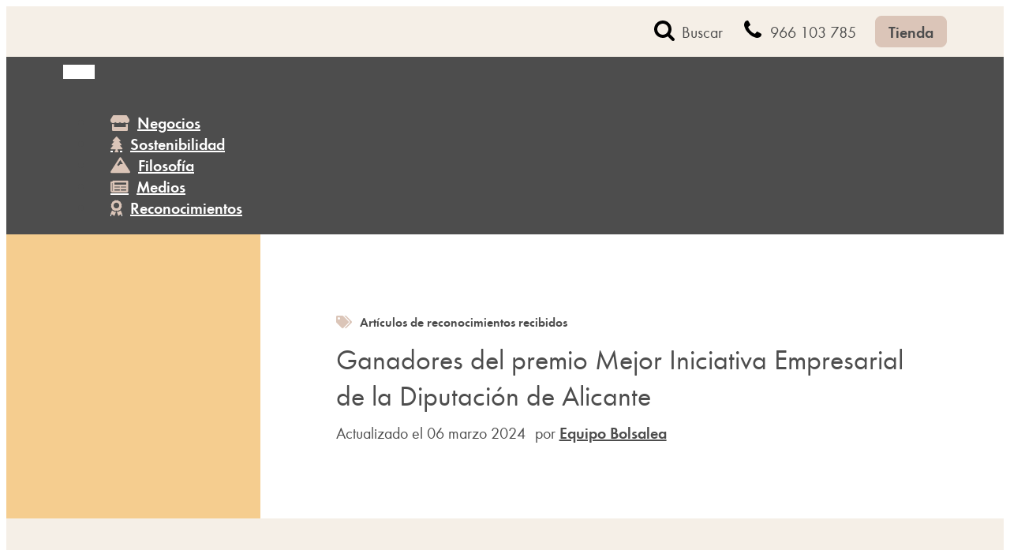

--- FILE ---
content_type: text/css; charset=utf-8
request_url: https://www.bolsalea.com/blog/media/oxygen/css/10772.css?cache=1736852354&ver=6.9
body_size: 535
content:
#section-151-25 > .ct-section-inner-wrap{max-width:100%}#section-151-25{background-color:#f5efe7}@media (max-width:991px){#section-151-25 > .ct-section-inner-wrap{display:flex;flex-direction:column}#section-151-25{display:block}#section-151-25{background-color:color(16)}}@media (max-width:479px){#section-151-25 > .ct-section-inner-wrap{padding-top:48px}}#div_block-269-25{width:100%;flex-direction:row;display:flex;align-items:flex-start;justify-content:flex-end;text-align:right;flex-wrap:wrap;margin-right:auto;margin-left:auto;max-width:1120px}#div_block-155-25{flex-direction:column;display:flex;text-align:left;width:20%}#div_block-196-25{flex-direction:column;display:flex;text-align:left;width:20%}#div_block-202-25{flex-direction:column;display:flex;text-align:left;width:20%}#div_block-253-25{flex-direction:column;display:flex;text-align:left;width:40%;margin-top:0px}#div_block-259-25{flex-direction:row;display:flex}@media (max-width:991px){#div_block-269-25{margin-left:0auto;margin-right:0auto}}@media (max-width:991px){#div_block-155-25{width:50%}}@media (max-width:991px){#div_block-196-25{width:50%}}@media (max-width:991px){#div_block-202-25{width:50%;margin-top:24px}}@media (max-width:991px){#div_block-253-25{width:100%}}@media (max-width:479px){#div_block-155-25{width:100%}}@media (max-width:479px){#div_block-196-25{width:100%;margin-top:24px}}@media (max-width:479px){#div_block-202-25{width:100%}}#headline-159-25{margin-bottom:4px}#headline-197-25{margin-bottom:4px}#headline-203-25{margin-bottom:4px}#text_block-257-25{margin-bottom:12px}#image-261-25{margin-bottom:12px;width:97px;height:22px}#fancy_icon-260-25{color:#4d4d4d}#fancy_icon-260-25>svg{width:24px;height:24px}#fancy_icon-54-10772{color:#4d4d4d}#fancy_icon-54-10772>svg{width:24px;height:24px}#fancy_icon-265-25{color:#4d4d4d}#fancy_icon-265-25>svg{width:24px;height:24px}#fancy_icon-264-25{color:#4d4d4d}#fancy_icon-264-25>svg{width:24px;height:24px}#fancy_icon-266-25{color:#4d4d4d}#fancy_icon-266-25>svg{width:24px;height:24px}#fancy_icon-267-25{color:#4d4d4d}#fancy_icon-267-25>svg{width:24px;height:24px}#fancy_icon-268-25{color:#4d4d4d}#fancy_icon-268-25>svg{width:24px;height:24px}#fancy_icon-56-10772{color:#4d4d4d}#fancy_icon-56-10772>svg{width:24px;height:24px}

--- FILE ---
content_type: text/css; charset=utf-8
request_url: https://www.bolsalea.com/blog/media/oxygen/css/10773.css?cache=1736852353&ver=6.9
body_size: 669
content:
#div_block-56-25{background-color:#4d4d4d;width:100%;text-align:left;align-items:center;display:flex;height:auto}@media (max-width:767px){#text_block-107-25{font-weight:600;padding-left:12px;color:#ffffff}}#_nav_menu-117-25 .oxy-nav-menu-hamburger-line{background-color:#ffffff}#_nav_menu-117-25.oxy-nav-menu.oxy-nav-menu-open{margin-top:0 !important;margin-right:0 !important;margin-left:0 !important;margin-bottom:0 !important}#_nav_menu-117-25.oxy-nav-menu.oxy-nav-menu-open .menu-item a{padding-top:20px;padding-bottom:20px;padding-left:20px;padding-right:20px}#_nav_menu-117-25 .oxy-nav-menu-hamburger-wrap{width:40px;height:40px;margin-top:10px;margin-bottom:10px}#_nav_menu-117-25 .oxy-nav-menu-hamburger{width:40px;height:32px}#_nav_menu-117-25 .oxy-nav-menu-hamburger-line{height:6px}#_nav_menu-117-25.oxy-nav-menu-open .oxy-nav-menu-hamburger .oxy-nav-menu-hamburger-line:first-child{top:13px}#_nav_menu-117-25.oxy-nav-menu-open .oxy-nav-menu-hamburger .oxy-nav-menu-hamburger-line:last-child{top:-13px}#_nav_menu-117-25 .oxy-nav-menu-list{flex-direction:column}#_nav_menu-117-25 .menu-item a{padding-top:20px;padding-left:20px;padding-right:20px;padding-bottom:20px;color:#ffffff;font-weight:600}#_nav_menu-117-25.oxy-nav-menu:not(.oxy-nav-menu-open) .sub-menu{background-color:#909090}#_nav_menu-117-25.oxy-nav-menu:not(.oxy-nav-menu-open) .menu-item a{justify-content:flex-start}#_nav_menu-117-25.oxy-nav-menu:not(.oxy-nav-menu-open) .sub-menu .menu-item a{border:0;padding-left:20px;padding-right:20px}#_nav_menu-117-25 .menu-item:focus-within a,#_nav_menu-117-25 .menu-item:hover a{background-color:#909090;color:#ffffff}#_nav_menu-117-25.oxy-nav-menu:not(.oxy-nav-menu-open) .sub-menu:hover{background-color:#909090}#_nav_menu-117-25.oxy-nav-menu:not(.oxy-nav-menu-open) .menu-item a:hover{justify-content:flex-start}#_nav_menu-117-25.oxy-nav-menu:not(.oxy-nav-menu-open) .sub-menu .menu-item a:hover{border:0;padding-left:20px;padding-right:20px}#_nav_menu-118-25 .oxy-nav-menu-hamburger-line{background-color:#ffffff}#_nav_menu-118-25.oxy-nav-menu.oxy-nav-menu-open{margin-top:0 !important;margin-right:0 !important;margin-left:0 !important;margin-bottom:0 !important}#_nav_menu-118-25.oxy-nav-menu.oxy-nav-menu-open .menu-item a{padding-top:20px;padding-bottom:20px;padding-left:20px;padding-right:20px}#_nav_menu-118-25 .oxy-nav-menu-hamburger-wrap{width:40px;height:40px;margin-top:10px;margin-bottom:10px}#_nav_menu-118-25 .oxy-nav-menu-hamburger{width:40px;height:32px}#_nav_menu-118-25 .oxy-nav-menu-hamburger-line{height:6px}#_nav_menu-118-25.oxy-nav-menu-open .oxy-nav-menu-hamburger .oxy-nav-menu-hamburger-line:first-child{top:13px}#_nav_menu-118-25.oxy-nav-menu-open .oxy-nav-menu-hamburger .oxy-nav-menu-hamburger-line:last-child{top:-13px}#_nav_menu-118-25{width:100%;max-width:1120px}#_nav_menu-118-25 .oxy-nav-menu-list{flex-direction:row}#_nav_menu-118-25 .menu-item a{padding-top:20px;padding-left:20px;padding-right:20px;padding-bottom:20px;color:#ffffff;font-weight:600}#_nav_menu-118-25 .current-menu-item a{padding-bottom:16px;border-bottom-width:4px;color:#ffffff}#_nav_menu-118-25.oxy-nav-menu:not(.oxy-nav-menu-open) .sub-menu{background-color:#4d4d4d}#_nav_menu-118-25.oxy-nav-menu:not(.oxy-nav-menu-open) .menu-item a{justify-content:flex-start}#_nav_menu-118-25.oxy-nav-menu:not(.oxy-nav-menu-open) .sub-menu .menu-item a{border:0;padding-top:20px;padding-bottom:20px}#_nav_menu-118-25 .menu-item:focus-within a,#_nav_menu-118-25 .menu-item:hover a{background-color:#4d4d4d;color:#ffffff;padding-bottom:16px;border-bottom-width:4px}#_nav_menu-118-25.oxy-nav-menu:not(.oxy-nav-menu-open) .sub-menu:hover{background-color:#4d4d4d}#_nav_menu-118-25.oxy-nav-menu:not(.oxy-nav-menu-open) .menu-item a:hover{justify-content:flex-start}#_nav_menu-118-25.oxy-nav-menu:not(.oxy-nav-menu-open) .sub-menu .menu-item a:hover{border:0;padding-top:20px;padding-bottom:20px}@media (max-width:767px){#_nav_menu-117-25{width:100%}#_nav_menu-117-25.oxy-nav-menu:not(.oxy-nav-menu-open) .sub-menu .menu-item a{border:0}}@media (max-width:767px){#_nav_menu-118-25{display:none}#_nav_menu-118-25.oxy-nav-menu:not(.oxy-nav-menu-open) .sub-menu .menu-item a{border:0}}

--- FILE ---
content_type: text/css; charset=utf-8
request_url: https://www.bolsalea.com/blog/media/oxygen/css/10771.css?cache=1761921047&ver=6.9
body_size: 718
content:
#div_block-129-25{align-items:center;flex-direction:row;display:flex;justify-content:center;text-align:center;width:100%;margin-left:auto;margin-right:auto;background-color:#f5efe7}#div_block-119-25{flex-direction:row;display:flex;align-items:center;text-align:justify;min-height:64px;width:100%;margin-left:auto;margin-right:auto;justify-content:space-between;max-width:1120px;padding-left:20px;padding-right:20px}#div_block-130-25{flex-direction:row;display:flex;align-items:center;margin-left:0px;padding-left:0px}#div_block-51-25{flex-direction:row;display:flex;align-items:center;margin-right:24px;margin-left:24px}@media (max-width:767px){#div_block-119-25{flex-direction:column;display:flex;padding-top:20px;padding-bottom:20px;align-items:flex-start;text-align:left}}@media (max-width:767px){#div_block-130-25{margin-top:20px;flex-direction:row;display:flex;align-items:center;flex-wrap:wrap;width:100%;justify-content:space-between;text-align:justify}}@media (max-width:767px){#div_block-51-25{flex-direction:row;display:flex;align-items:center;width:100%;margin-bottom:20px;margin-right:0px;margin-left:0px}}#text_block-55-25{font-family:'Futura Round';font-weight:400}#text_block-22-25{font-family:'Futura Round';font-weight:400;text-decoration:none;text-decoration:none}#text_block-22-25:hover{color:#909090}@media (max-width:1120px){#text_block-55-25{font-size:20px}}@media (max-width:991px){#text_block-22-25{font-size:16px}}@media (max-width:767px){#text_block-22-25{font-size:20px}}#div_block-23-25{flex-direction:row;display:flex;align-items:center;margin-right:24px;flex-wrap:nowrap}@media (max-width:767px){#div_block-23-25{width:50%;display:flex;justify-content:flex-start;align-items:center;margin-right:0px}}#link_button-7-25{background-color:#dbc5b8;border:1px solid #dbc5b8;color:#4d4d4d}#link_button-7-25{padding-top:6px;padding-bottom:6px}#link_button-7-25:hover{background-color:#e9e6de;border:1px solid #e9e6de;color:#4d4d4d}@media (max-width:767px){#link_button-7-25{}#link_button-7-25{width:24%;margin-left:0px;margin-right:0px;min-width:136px}}#image-6-25{height:26px;width:108px}@media (max-width:767px){#image-6-25{height:44px}}#fancy_icon-54-25{color:#4d4d4d}#fancy_icon-54-25>svg{width:28px;height:28px}#fancy_icon-54-25{margin-right:8px}#fancy_icon-13-25{color:#4d4d4d}#fancy_icon-13-25>svg{width:28px;height:28px}#fancy_icon-13-25{margin-right:8px}@media (max-width:991px){#fancy_icon-54-25{color:#4d4d4d}#fancy_icon-54-25>svg{width:24px;height:24px}}@media (max-width:991px){#fancy_icon-13-25{color:#4d4d4d}#fancy_icon-13-25>svg{width:24px;height:24px}}@media (max-width:767px){#fancy_icon-54-25{color:#4d4d4d}#fancy_icon-54-25>svg{width:28px;height:28px}}@media (max-width:767px){#fancy_icon-13-25{color:#4d4d4d}#fancy_icon-13-25>svg{width:28px;height:28px}}#_search_form-52-25{margin-right:16px;padding-left:0px;margin-left:0px}#_search_form-52-25 input,#_search_form-52-25 textarea{border-color:rgba(0,0,0,0);color:#4d4d4d;border-radius:8px}

--- FILE ---
content_type: text/css; charset=utf-8
request_url: https://www.bolsalea.com/blog/media/oxygen/css/universal.css?cache=1763457295&ver=6.9
body_size: 6665
content:
.ct-section {
width:100%;
background-size:cover;
background-repeat:repeat;
}
.ct-section>.ct-section-inner-wrap {
display:flex;
flex-direction:column;
align-items:flex-start;
}
.ct-div-block {
display:flex;
flex-wrap:nowrap;
flex-direction:column;
align-items:flex-start;
}
.ct-new-columns {
display:flex;
width:100%;
flex-direction:row;
align-items:stretch;
justify-content:center;
flex-wrap:wrap;
}
.ct-link-text {
display:inline-block;
}
.ct-link {
display:flex;
flex-wrap:wrap;
text-align:center;
text-decoration:none;
flex-direction:column;
align-items:center;
justify-content:center;
}
.ct-link-button {
display:inline-block;
text-align:center;
text-decoration:none;
}
.ct-link-button {
background-color: #1e73be;
border: 1px solid #1e73be;
color: #ffffff;
padding: 10px 16px;
}
.ct-image {
max-width:100%;
}
.ct-fancy-icon>svg {
width:55px;height:55px;}
.ct-inner-content {
width:100%;
}
.ct-slide {
display:flex;
flex-wrap:wrap;
text-align:center;
flex-direction:column;
align-items:center;
justify-content:center;
}
.ct-nestable-shortcode {
display:flex;
flex-wrap:nowrap;
flex-direction:column;
align-items:flex-start;
}
.oxy-comments {
width:100%;
text-align:left;
}
.oxy-comment-form {
width:100%;
}
.oxy-login-form {
width:100%;
}
.oxy-search-form {
width:100%;
}
.oxy-tabs-contents {
display:flex;
width:100%;
flex-wrap:nowrap;
flex-direction:column;
align-items:flex-start;
}
.oxy-tab {
display:flex;
flex-wrap:nowrap;
flex-direction:column;
align-items:flex-start;
}
.oxy-tab-content {
display:flex;
width:100%;
flex-wrap:nowrap;
flex-direction:column;
align-items:flex-start;
}
.oxy-testimonial {
width:100%;
}
.oxy-icon-box {
width:100%;
}
.oxy-pricing-box {
width:100%;
}
.oxy-posts-grid {
width:100%;
}
.oxy-gallery {
width:100%;
}
.ct-slider {
width:100%;
}
.oxy-tabs {
display:flex;
flex-wrap:nowrap;
flex-direction:row;
align-items:stretch;
}
.ct-modal {
flex-direction:column;
align-items:flex-start;
}
.ct-span {
display:inline-block;
text-decoration:inherit;
}
.ct-widget {
width:100%;
}
.oxy-dynamic-list {
width:100%;
}
@media screen and (-ms-high-contrast: active), (-ms-high-contrast: none) {
			.ct-div-block,
			.oxy-post-content,
			.ct-text-block,
			.ct-headline,
			.oxy-rich-text,
			.ct-link-text { max-width: 100%; }
			img { flex-shrink: 0; }
			body * { min-height: 1px; }
		}            .oxy-testimonial {
                flex-direction: row;
                align-items: center;
            }
                        .oxy-testimonial .oxy-testimonial-photo-wrap {
                order: 1;
            }
            
                        .oxy-testimonial .oxy-testimonial-photo {
                width: 125px;                height: 125px;                margin-right: 20px;
            }
            
                        .oxy-testimonial .oxy-testimonial-photo-wrap, 
            .oxy-testimonial .oxy-testimonial-author-wrap, 
            .oxy-testimonial .oxy-testimonial-content-wrap {
                align-items: flex-start;                text-align: left;            }
            
                                                            .oxy-testimonial .oxy-testimonial-text {
                margin-bottom:8px;font-size: 21px;
line-height: 1.4;
-webkit-font-smoothing: subpixel-antialiased;
            }
            
                                    .oxy-testimonial .oxy-testimonial-author {
                font-size: 18px;
-webkit-font-smoothing: subpixel-antialiased;
            }
                            

                                                .oxy-testimonial .oxy-testimonial-author-info {
                font-size: 12px;
-webkit-font-smoothing: subpixel-antialiased;
            }
            
             
            
                        .oxy-icon-box {
                text-align: left;                flex-direction: column;            }
            
                        .oxy-icon-box .oxy-icon-box-icon {
                margin-bottom: 12px;
                align-self: flex-start;            }
            
                                                                        .oxy-icon-box .oxy-icon-box-heading {
                font-size: 21px;
margin-bottom: 12px;            }
            
                                                                                    .oxy-icon-box .oxy-icon-box-text {
                font-size: 16px;
margin-bottom: 12px;align-self: flex-start;            }
            
                        .oxy-icon-box .oxy-icon-box-link {
                margin-top: 20px;                            }
            
            
            /* GLOBALS */

                                                            .oxy-pricing-box .oxy-pricing-box-section {
                padding-top: 20px;
padding-left: 20px;
padding-right: 20px;
padding-bottom: 20px;
text-align: center;            }
                        
                        .oxy-pricing-box .oxy-pricing-box-section.oxy-pricing-box-price {
                justify-content: center;            }
            
            /* IMAGE */
                                                                                    .oxy-pricing-box .oxy-pricing-box-section.oxy-pricing-box-graphic {
                justify-content: center;            }
            
            /* TITLE */
                                                            
                                    .oxy-pricing-box .oxy-pricing-box-title-title {
                font-size: 48px;
            }
            
                                    .oxy-pricing-box .oxy-pricing-box-title-subtitle {
                font-size: 24px;
            }
            

            /* PRICE */
                                                .oxy-pricing-box .oxy-pricing-box-section.oxy-pricing-box-price {
                                                flex-direction: row;                                            }
            
                                    .oxy-pricing-box .oxy-pricing-box-currency {
                font-size: 28px;
            }
            
                                    .oxy-pricing-box .oxy-pricing-box-amount-main {
                font-size: 80px;
line-height: 0.7;
            }
            
                                    .oxy-pricing-box .oxy-pricing-box-amount-decimal {
                font-size: 13px;
            }
                        
                                    .oxy-pricing-box .oxy-pricing-box-term {
                font-size: 16px;
            }
            
                                    .oxy-pricing-box .oxy-pricing-box-sale-price {
                font-size: 12px;
color: rgba(0,0,0,0.5);
                margin-bottom: 20px;            }
            
            /* CONTENT */

                                                                        .oxy-pricing-box .oxy-pricing-box-section.oxy-pricing-box-content {
                font-size: 16px;
color: rgba(0,0,0,0.5);
            }
            
            /* CTA */

                                                                        .oxy-pricing-box .oxy-pricing-box-section.oxy-pricing-box-cta {
                justify-content: center;            }
            
        
                                .oxy-progress-bar .oxy-progress-bar-background {
            background-color: #000000;            background-image: linear-gradient(-45deg,rgba(255,255,255,.12) 25%,transparent 25%,transparent 50%,rgba(255,255,255,.12) 50%,rgba(255,255,255,.12) 75%,transparent 75%,transparent);            animation: none 0s paused;        }
                
                .oxy-progress-bar .oxy-progress-bar-progress-wrap {
            width: 85%;        }
        
                                                        .oxy-progress-bar .oxy-progress-bar-progress {
            background-color: #66aaff;padding: 40px;animation: none 0s paused, none 0s paused;            background-image: linear-gradient(-45deg,rgba(255,255,255,.12) 25%,transparent 25%,transparent 50%,rgba(255,255,255,.12) 50%,rgba(255,255,255,.12) 75%,transparent 75%,transparent);        
        }
                
                        .oxy-progress-bar .oxy-progress-bar-overlay-text {
            font-size: 30px;
font-weight: 900;
-webkit-font-smoothing: subpixel-antialiased;
        }
        
                        .oxy-progress-bar .oxy-progress-bar-overlay-percent {
            font-size: 12px;
        }
        
        .ct-slider .unslider-nav ol li {border-color: #ffffff; }.ct-slider .unslider-nav ol li.unslider-active {background-color: #ffffff; }.ct-slider .ct-slide {
				padding: 0px;			}
		
                        .oxy-superbox .oxy-superbox-secondary, 
            .oxy-superbox .oxy-superbox-primary {
                transition-duration: 0.5s;            }
            
            
            
            
            
        
        
        
        
            .oxy-shape-divider {
                width: 0px;
                height: 0px;
                
            }
            
            .oxy_shape_divider svg {
                width: 100%;
            }
            .oxy-pro-menu .oxy-pro-menu-container:not(.oxy-pro-menu-open-container):not(.oxy-pro-menu-off-canvas-container) .sub-menu{
box-shadow:px px px px ;}

.oxy-pro-menu .oxy-pro-menu-show-dropdown .oxy-pro-menu-list .menu-item-has-children > a svg{
transition-duration:0.4s;
}

.oxy-pro-menu .oxy-pro-menu-show-dropdown .oxy-pro-menu-list .menu-item-has-children > a div{
margin-left:0px;
}

.oxy-pro-menu .oxy-pro-menu-mobile-open-icon svg{
width:30px;
height:30px;
}

.oxy-pro-menu .oxy-pro-menu-mobile-open-icon{
padding-top:15px;
padding-right:15px;
padding-bottom:15px;
padding-left:15px;
}

.oxy-pro-menu .oxy-pro-menu-mobile-open-icon, .oxy-pro-menu .oxy-pro-menu-mobile-open-icon svg{
transition-duration:0.4s;
}

.oxy-pro-menu .oxy-pro-menu-mobile-close-icon{
top:20px;
left:20px;
}

.oxy-pro-menu .oxy-pro-menu-mobile-close-icon svg{
width:24px;
height:24px;
}

.oxy-pro-menu .oxy-pro-menu-mobile-close-icon, .oxy-pro-menu .oxy-pro-menu-mobile-close-icon svg{
transition-duration:0.4s;
}

.oxy-pro-menu .oxy-pro-menu-container.oxy-pro-menu-off-canvas-container, .oxy-pro-menu .oxy-pro-menu-container.oxy-pro-menu-open-container{
background-color:#ffffff;
}

.oxy-pro-menu .oxy-pro-menu-off-canvas-container, .oxy-pro-menu .oxy-pro-menu-open-container{
background-image:url();
}

.oxy-pro-menu .oxy-pro-menu-off-canvas-container .oxy-pro-menu-list .menu-item-has-children > a svg, .oxy-pro-menu .oxy-pro-menu-open-container .oxy-pro-menu-list .menu-item-has-children > a svg{
font-size:24px;
}

.oxy-pro-menu .oxy-pro-menu-dropdown-links-toggle.oxy-pro-menu-open-container .menu-item-has-children ul, .oxy-pro-menu .oxy-pro-menu-dropdown-links-toggle.oxy-pro-menu-off-canvas-container .menu-item-has-children ul{
background-color:rgba(0,0,0,0.2);
border-top-style:solid;
}

.oxy-pro-menu .oxy-pro-menu-container:not(.oxy-pro-menu-open-container):not(.oxy-pro-menu-off-canvas-container) .oxy-pro-menu-list{
                    flex-direction: row;
               }
.oxy-pro-menu .oxy-pro-menu-container .menu-item a{
                    text-align: left;
                    justify-content: flex-start;
                }
.oxy-pro-menu .oxy-pro-menu-container.oxy-pro-menu-open-container .menu-item, .oxy-pro-menu .oxy-pro-menu-container.oxy-pro-menu-off-canvas-container .menu-item{
                    align-items: flex-start;
                }

            .oxy-pro-menu .oxy-pro-menu-off-canvas-container{
                    top: 0;
                    bottom: 0;
                    right: auto;
                    left: 0;
               }
.oxy-pro-menu .oxy-pro-menu-container.oxy-pro-menu-open-container .oxy-pro-menu-list .menu-item a, .oxy-pro-menu .oxy-pro-menu-container.oxy-pro-menu-off-canvas-container .oxy-pro-menu-list .menu-item a{
                    text-align: left;
                    justify-content: flex-start;
                }

            .oxy-site-navigation {
--oxynav-brand-color:#4831B0;
--oxynav-neutral-color:#FFFFFF;
--oxynav-activehover-color:#EFEDF4;
--oxynav-background-color:#4831B0;
--oxynav-border-radius:0px;
--oxynav-other-spacing:8px;
--oxynav-transition-duration:0.3s;
--oxynav-transition-timing-function:cubic-bezier(.84,.05,.31,.93);
}

.oxy-site-navigation .oxy-site-navigation__mobile-close-wrapper{
text-align:left;
}

.oxy-site-navigation > ul{ left: 0; }
.oxy-site-navigation {
                        --oxynav-animation-name: none; 
                    }

                .oxy-site-navigation > ul:not(.open) > li[data-cta='true']:nth-last-child(1){ 
                    background-color: var(--oxynav-brand-color);
                    transition: var(--oxynav-transition-duration);
                    margin-left: var(--oxynav-other-spacing);
                    border: none;
                }
.oxy-site-navigation > ul:not(.open) > li[data-cta='true']:nth-last-child(2){ 
                    background: transparent;
                    border: 1px solid currentColor;
                    transition: var(--oxynav-transition-duration);
                    margin-left: var(--oxynav-other-spacing);
                }
.oxy-site-navigation > ul:not(.open) > li[data-cta='true']:nth-last-child(2):not(:hover) > img{
                    filter: invert(0) !important;
                }
.oxy-site-navigation > ul:not(.open) > li[data-cta='true']:hover{
                    background-color: var(--oxynav-activehover-color);
                }
.oxy-site-navigation > ul:not(.open) > li[data-cta='true']:nth-last-child(1) > a{
                    color: var(--oxynav-neutral-color);
                }
.oxy-site-navigation > ul:not(.open) > li[data-cta='true']:nth-last-child(2) > a{
                    color: var(--oxynav-brand-color);
                }
.oxy-site-navigation > ul:not(.open) > li[data-cta='true']:hover > a{
                    color: var(--oxynav-brand-color);
                }
.oxy-site-navigation > ul:not(.open) > li[data-cta='true']:nth-last-child(1) > a::after{
                    color: var(--oxynav-neutral-color);   
                }
.oxy-site-navigation > ul:not(.open) > li[data-cta='true']:nth-last-child(2) > a::after{
                    color: var(--oxynav-brand-color);   
                }
.oxy-site-navigation > ul:not(.open) > li[data-cta='true']:hover > a::after{
                    color: var(--oxynav-brand-color);   
                }
.oxy-site-navigation > ul:not(.open) > li[data-cta='true'] > ul{
                    display: none;
                }
.oxy-site-navigation > ul:not(.open) > li[data-cta='true'] > button, .oxy-site-navigation > ul:not(.open) > li[data-cta='true'] > ul{
                    display: none;
                }

                .ct-section-inner-wrap, .oxy-header-container{
  max-width: 1120px;
}
body {font-family: 'Futura Round';}body {line-height: 1.3;font-size: 20px;font-weight: 400;color: #4d4d4d;}.oxy-nav-menu-hamburger-line {background-color: #4d4d4d;}h1, h2, h3, h4, h5, h6 {font-family: 'Futura Round';font-size: 36px;font-weight: 400;line-height: 1.3;color: #4d4d4d;}h2, h3, h4, h5, h6{font-size: 32px;font-weight: 400;line-height: 1.3;color: #4d4d4d;}h3, h4, h5, h6{font-size: 28px;font-weight: 400;line-height: 1.3;color: #4d4d4d;}h4, h5, h6{font-size: 24px;font-weight: 400;line-height: 1.3;color: #4d4d4d;}h5, h6{font-size: 20px;font-weight: 400;line-height: 1.3;color: #4d4d4d;}h6{font-size: 16px;font-weight: 400;line-height: 1.3;color: #4d4d4d;}a {color: #4d4d4d;font-weight: 600;text-decoration: ;}a:hover {color: #dbc5b8;}.ct-link-text {color: #4d4d4d;font-weight: 600;text-decoration: underline;}.ct-link-text:hover {color: #4d4d4d;text-decoration: none;}.ct-link {color: #4d4d4d;font-weight: 600;text-decoration: none;}.ct-link:hover {color: #dbc5b8;text-decoration: underline;}.ct-link-button {font-weight: 600;border-radius: 8px;}.ct-section-inner-wrap {
padding-top: 72px;
padding-right: 20px;
padding-bottom: 72px;
padding-left: 20px;
}.ct-new-columns > .ct-div-block {
padding-top: 20px;
padding-right: 20px;
padding-bottom: 20px;
padding-left: 20px;
}.oxy-header-container {
padding-right: 20px;
padding-left: 20px;
}@media (max-width: 992px) {
				.ct-columns-inner-wrap {
					display: block !important;
				}
				.ct-columns-inner-wrap:after {
					display: table;
					clear: both;
					content: "";
				}
				.ct-column {
					width: 100% !important;
					margin: 0 !important;
				}
				.ct-columns-inner-wrap {
					margin: 0 !important;
				}
			}
.oxel_accordion {
 border-top-color:#adb4b9;
 border-right-color:#adb4b9;
 border-bottom-color:#adb4b9;
 border-left-color:#adb4b9;
 border-top-width:1px;
 border-right-width:1px;
 border-bottom-width:1px;
 border-left-width:1px;
 border-top-style:none;
 border-right-style:none;
 border-bottom-style:none;
 border-left-style:none;
 width:100%;
}
.oxel_accordion__row {
 padding-top:8px;
 padding-left:16px;
 padding-right:16px;
 padding-bottom:8px;
 text-align:justify;
 border-bottom-color:#eceeef;
 border-bottom-width:1px;
 border-bottom-style:solid;
 border-top-style:none;
 background-color:#dbc5b8;
 border-right-style:none;
 border-left-style:none;
 border-radius:8px;
 margin-bottom:24px;
cursor: pointer;
}
.oxel_accordion__row:not(.ct-section):not(.oxy-easy-posts),
.oxel_accordion__row.oxy-easy-posts .oxy-posts,
.oxel_accordion__row.ct-section .ct-section-inner-wrap{
display:flex;
flex-direction:row;
justify-content:space-between;
}
.oxel_accordion__icon {
color: #374047;}.oxel_accordion__icon 
>svg {width: 18px;height: 18px;}.oxel_accordion__icon {
 margin-right:8px;
 transition-duration:0.3s;
}
.oxel_accordion__row_left {
 width:100%;
}
.oxel_accordion__row_left:not(.ct-section):not(.oxy-easy-posts),
.oxel_accordion__row_left.oxy-easy-posts .oxy-posts,
.oxel_accordion__row_left.ct-section .ct-section-inner-wrap{
display:flex;
flex-direction:row;
align-items:center;
}
.oxel_accordion__content {
 width:100%;
 padding-top:8px;
 padding-left:8px;
 padding-right:8px;
 padding-bottom:8px;
 border-bottom-color:#98a1a8;
 border-bottom-width:2px;
 border-bottom-style:none;
 overflow:hidden;
 opacity:1;
 transition-duration:0.3s;
 border-top-style:none;
 border-right-style:none;
 border-left-style:none;
 transition-property:opacity, max-height, margin-top;
 text-align:left;
 max-height:3000px;
 margin-top:0px;
}
.oxel_accordion__content:not(.ct-section):not(.oxy-easy-posts),
.oxel_accordion__content.oxy-easy-posts .oxy-posts,
.oxel_accordion__content.ct-section .ct-section-inner-wrap{
display:flex;
flex-direction:column;
align-items:flex-start;
}
.oxel_accordion__content__hidden {
 max-height:0px;
 padding-left:8px;
 padding-right:8px;
 padding-bottom:8px;
 opacity:0;
 padding-top:8px;
 margin-top:-16px;
}
.oxel_accordion__content__hidden:not(.ct-section):not(.oxy-easy-posts),
.oxel_accordion__content__hidden.oxy-easy-posts .oxy-posts,
.oxel_accordion__content__hidden.ct-section .ct-section-inner-wrap{
display:flex;
}
.oxel_accordion__row__label {
 font-weight:600;
}
.oxel_iconlist {
}
.oxel_iconlist__row {
 padding-top:8px;
 padding-left:8px;
 padding-right:8px;
 padding-bottom:8px;
 width:100%;
 margin-top:0px;
}
.oxel_iconlist__row:not(.ct-section):not(.oxy-easy-posts),
.oxel_iconlist__row.oxy-easy-posts .oxy-posts,
.oxel_iconlist__row.ct-section .ct-section-inner-wrap{
display:flex;
flex-direction:row;
align-items:center;
}
.oxel_iconlist__row__icon {
color: color(26);}.oxel_iconlist__row__icon 
>svg {width: 18px;height: 18px;}.oxel_iconlist__row__icon {
 margin-left:32px;
 margin-right:32px;
}
.oxel_iconlist__row__label {
}
.oxel_iconlist__row--dark {
 background-color:color(7);
}
.oxel_dropdown_button__submenu {
 position:absolute;
 top:100%;
 left:0px;
 z-index:10;
 text-align:left;
 width:100%;
 padding-left:44px;
 padding-top:92px;
 padding-right:44px;
 padding-bottom:44px;
 margin-top:-60px;
 margin-right:0px;
 background-color:color(3);
}
.oxel_dropdown_button__submenu:not(.ct-section):not(.oxy-easy-posts),
.oxel_dropdown_button__submenu.oxy-easy-posts .oxy-posts,
.oxel_dropdown_button__submenu.ct-section .ct-section-inner-wrap{
display:flex;
flex-direction:column;
align-items:flex-start;
}
@media (max-width: 767px) {
.oxel_dropdown_button__submenu {
 padding-top:0px;
 padding-bottom:0px;
 padding-right:0px;
 padding-left:0px;
 margin-top:0px;
 background-color:#4d4d4d;
}
.oxel_dropdown_button__submenu:not(.ct-section):not(.oxy-easy-posts),
.oxel_dropdown_button__submenu.oxy-easy-posts .oxy-posts,
.oxel_dropdown_button__submenu.ct-section .ct-section-inner-wrap{
display:flex;
flex-direction:column;
align-items:flex-start;
}
}

.oxel_dropdown_button {
 position:relative;
 text-align:right;
 min-width:300px;
 width:100%;
}
.oxel_dropdown_button:not(.ct-section):not(.oxy-easy-posts),
.oxel_dropdown_button.oxy-easy-posts .oxy-posts,
.oxel_dropdown_button.ct-section .ct-section-inner-wrap{
display:none;
align-items:flex-end;
justify-content:flex-start;
}
@media (max-width: 767px) {
.oxel_dropdown_button {
 width:100%;
 text-align:right;
}
.oxel_dropdown_button:not(.ct-section):not(.oxy-easy-posts),
.oxel_dropdown_button.oxy-easy-posts .oxy-posts,
.oxel_dropdown_button.ct-section .ct-section-inner-wrap{
display:flex;
flex-direction:column;
align-items:flex-start;
justify-content:flex-start;
}
}

.oxel_dropdown_button__label {
 color:#4d4d4d;
 margin-right:8px;
}
.oxel_dropdown_button__icon {
color: color(2);}.oxel_dropdown_button__icon 
>svg {width: 24px;height: 24px;}.oxel_dropdown_button__icon {
}
@media (max-width: 767px) {
.oxel_dropdown_button__icon {
color: #dbc5b8;}.oxel_dropdown_button__icon {
 padding-right:0px;
}
}

@media (max-width: 479px) {
.oxel_dropdown_button__icon {
}.oxel_dropdown_button__icon 
>svg {width: 28px;height: 28px;}.oxel_dropdown_button__icon {
}
}

.oxel_dropdown_button__submenu__button:hover{
 background-color:color(8);
}
.oxel_dropdown_button__submenu__button {
 padding-top:8px;
 padding-bottom:8px;
 padding-left:16px;
 padding-right:16px;
 text-align:left;
 background-color:color(7);
 min-width:100%;
 color:color(9);
 transition-duration:0.3s;
 transition-timing-function:ease-in-out;
}
.oxel_dropdown_button__submenu__button:not(.ct-section):not(.oxy-easy-posts),
.oxel_dropdown_button__submenu__button.oxy-easy-posts .oxy-posts,
.oxel_dropdown_button__submenu__button.ct-section .ct-section-inner-wrap{
display:flex;
flex-direction:column;
align-items:flex-start;
}
.oxel_dropdown_button__submenu__button__label {
}
.oxel_dropdown_button__submenu--hidden {
 opacity:0;
pointer-events: none;
}
.oxel_dropdown_button__trigger {
 padding-top:8px;
 padding-bottom:8px;
 padding-left:8px;
 padding-right:28px;
 z-index:99;
cursor: pointer;
}
.oxel_dropdown_button__trigger:not(.ct-section):not(.oxy-easy-posts),
.oxel_dropdown_button__trigger.oxy-easy-posts .oxy-posts,
.oxel_dropdown_button__trigger.ct-section .ct-section-inner-wrap{
display:flex;
flex-direction:row;
align-items:center;
}
@media (max-width: 767px) {
.oxel_dropdown_button__trigger {
 padding-top:20px;
 padding-bottom:20px;
 padding-left:20px;
 padding-right:20px;
 width:100%;
}
.oxel_dropdown_button__trigger:not(.ct-section):not(.oxy-easy-posts),
.oxel_dropdown_button__trigger.oxy-easy-posts .oxy-posts,
.oxel_dropdown_button__trigger.ct-section .ct-section-inner-wrap{
display:flex;
flex-direction:row;
align-items:center;
}
}

@media (max-width: 479px) {
.oxel_dropdown_button__trigger {
}
.oxel_dropdown_button__trigger:not(.ct-section):not(.oxy-easy-posts),
.oxel_dropdown_button__trigger.oxy-easy-posts .oxy-posts,
.oxel_dropdown_button__trigger.ct-section .ct-section-inner-wrap{
display:flex;
flex-direction:row;
align-items:center;
}
}

.column__item:hover{
 color:#dbc5b8;
}
.column__item {
 text-transform:none;
 text-decoration:none;
 margin-bottom:4px;
 font-weight:400;
}
.social__link {
color: #333333;}.social__link 
>svg {width: 55px;height: 55px;}.social__link {
 margin-right:8px;
}
.view-more-button:hover{
background-color :#e9e6de;
border: 1px solid #e9e6de;
}.view-more-button:hover{
}
.view-more-button {
background-color :#dbc5b8;
border: 1px solid #dbc5b8;
color: #4d4d4d;
}.view-more-button {
 button-hover_color:#e9e6de;
}
.archive-loop {
 margin-bottom:40px;
}
.archive-loop:not(.ct-section):not(.oxy-easy-posts),
.archive-loop.oxy-easy-posts .oxy-posts,
.archive-loop.ct-section .ct-section-inner-wrap{
display:flex;
flex-wrap:wrap;
align-items:flex-start;
}
@media (max-width: 991px) {
.archive-loop {
}
.archive-loop:not(.ct-section):not(.oxy-easy-posts),
.archive-loop.oxy-easy-posts .oxy-posts,
.archive-loop.ct-section .ct-section-inner-wrap{
display:grid;
display: grid !important;align-items: stretch;grid-template-columns: repeat(2, minmax(200px, 1fr));grid-column-gap: 32px;grid-row-gap: 32px;}
}

@media (max-width: 767px) {
.archive-loop {
}
.archive-loop:not(.ct-section):not(.oxy-easy-posts),
.archive-loop.oxy-easy-posts .oxy-posts,
.archive-loop.ct-section .ct-section-inner-wrap{
display:grid;
display: grid !important;align-items: stretch;grid-template-columns: repeat(1, minmax(200px, 1fr));grid-column-gap: 32px;grid-row-gap: 32px;}
}

.archive-loop__item {
 background-color:#ffffff;
 border-radius:8px;
 text-align:left;
 margin-top:0px;
 margin-bottom:0px;
 margin-right:0px;
 margin-left:0px;
 padding-top:0px;
 padding-left:0px;
 padding-right:0px;
 padding-bottom:0px;
 overflow:visible;
 box-shadow:0px 15px 30px 0px rgba(77,77,77,0.15);
}
.archive-loop__item:not(.ct-section):not(.oxy-easy-posts),
.archive-loop__item.oxy-easy-posts .oxy-posts,
.archive-loop__item.ct-section .ct-section-inner-wrap{
display:flex;
flex-direction:column;
}
.oxel_icon_button__container:hover{
 background-color:color(24);
}
.oxel_icon_button__container {
 padding-top:0px;
 padding-left:0px;
 padding-right:0px;
 padding-bottom:0px;
 transition-duration:0.3s;
}
.oxel_icon_button__container:not(.ct-section):not(.oxy-easy-posts),
.oxel_icon_button__container.oxy-easy-posts .oxy-posts,
.oxel_icon_button__container.ct-section .ct-section-inner-wrap{
display:flex;
flex-direction:row;
align-items:center;
}
.oxel_icon_button_text {
 color:#4d4d4d;
 font-size:20px;
}
.oxel_icon_button_icon {
color: #4d4d4d;}.oxel_icon_button_icon 
>svg {width: 30px;height: 30px;}.oxel_icon_button_icon {
 margin-right:0px;
 margin-left:0px;
}
.oxel_megamenu_parent:hover{
 background-color:color(24);
}
.oxel_megamenu_parent {
 padding-top:8px;
 padding-bottom:8px;
 padding-left:32px;
 padding-right:32px;
 position:relative;
 background-color:color(6);
 transition-duration:0.3s;
}
.oxel_megamenu_parent__title {
 color:color(9);
}
.oxel_megamenu__wrapper {
transform:; padding-top:32px;
 padding-left:0px;
 padding-right:0px;
 padding-bottom:0px;
 opacity:1;
 transition-duration:0.3s;
 transition-timing-function:ease-in-out;
 position:relative;
 width:100%;
 z-index:1999;
}
.oxel_megamenu__wrapper:not(.ct-section):not(.oxy-easy-posts),
.oxel_megamenu__wrapper.oxy-easy-posts .oxy-posts,
.oxel_megamenu__wrapper.ct-section .ct-section-inner-wrap{
flex-direction:unset;
}
.oxel_megamenu__wrapper--hidden {
transform:translateY(64px); opacity:0;
pointer-events: none;
}
.oxel_megamenu__close-icon {
color: #333333;}.oxel_megamenu__close-icon 
>svg {width: 32px;height: 32px;}.oxel_megamenu__close-icon {
 position:absolute;
 top:48px;
 right:16px;
}
.oxel_megamenu__close-icon:not(.ct-section):not(.oxy-easy-posts),
.oxel_megamenu__close-icon.oxy-easy-posts .oxy-posts,
.oxel_megamenu__close-icon.ct-section .ct-section-inner-wrap{
display:none;
flex-direction:unset;
}
@media (max-width: 991px) {
.oxel_megamenu__close-icon {
}
.oxel_megamenu__close-icon:not(.ct-section):not(.oxy-easy-posts),
.oxel_megamenu__close-icon.oxy-easy-posts .oxy-posts,
.oxel_megamenu__close-icon.ct-section .ct-section-inner-wrap{
display:flex;
}
}

.post-navigation--sidebar {
}
/* Colores */
:root {
  --gris-oscuro:      #4d4d4d;
  --gris-normal:      #909090;
  --gris-gris:        #e9e6de;
  --rosa-palo-oscuro: #dbc5b8;
  --rosa-palo-claro:  #f1e2d8;
  --blanco-oscuro:    #f5efe7;
  --blanco-normal:    #ffffff;
  
  --notificaciones-amarillo: #f5cd8f;
  --notificaciones-verde:    #b6d893;
  --notificaciones-rosa:     #f5bba5;
  --notificaciones-caqui:    #c9a780;
}

/* centrar siempre la paginacion */
div.oxy-repeater-pages, div.oxy-repeater-pages-wrap {
    display: flex;
    grid-column: 1 / -1 !important;
}

/* añadir los iconos a las categorías en el menú */
.menu-categoria-container [class*="menu-item-"] > a::before,
.categories-list::before { 
  font-family: "Font Awesome 5 Free";
  font-weight: 900;
  color: var(--rosa-palo-oscuro);
  font-size: 20px;
  margin-right: 10px;
  min-width: 24px
}
.menu-item-9638  > a::before { content: "\f54e" }
.menu-item-17538 > a::before { content: "\f1bb" }
.menu-item-27    > a::before { content: "\f6fc" }
.menu-item-17536 > a::before { content: "\f1ea" }
.menu-item-17537 > a::before { content: "\f559" }

.categories-list {
  font-weight: 600;
  font-size: 16px;
}

.categories-list::before { 
  content: "\f02c";
  font-size: 16px;
}


.post-navigation--before:not(.post-navigation--sidebar) .post-navigation__item::before,
.post-navigation--next:not(.post-navigation--sidebar) .post-navigation__item::after {
  
  font-family: "Font Awesome 5 Free";
  font-weight: 900;
  color: var(--gris-oscuro);
  font-size: 18px;
  min-width: 24px

}

.post-navigation--before:not(.post-navigation--sidebar) .post-navigation__item::before { 
  content: "\f060"; 
  margin-right: 10px;
}
.post-navigation--next:not(.post-navigation--sidebar) .post-navigation__item::after { 
  content: "\f061";
  margin-left: 10px;
}

.post-navigation__item > a {
  text-decoration: none;
  color: var(--gris-oscuro);
  font-weight: 600;
  font-size: 24px;
 
}

.post-navigation--sidebar p.post-navigation__item {
  margin-block-end: 0 ;
}

/* Widgets */
.widget_media_image {
    background-color: var(--blanco-normal);
    overflow: hidden;
    border-radius: 8px;
    display: flex;
    flex-wrap: wrap;
    margin-bottom: 24px;
    width: 100%;

}

.widget_media_image > .widget-title {
    margin-left: 84px;
  	padding: 12px 0 0 12px;
    font-size: 16px;
    font-weight: 600;
}

.widget_media_image > .wp-caption {
    display: flex;
    margin-top: -32px;
    width: 100% !important;
}

.widget_media_image > .wp-caption > a {
	line-height: 0;
}
    
.widget_media_image > .wp-caption > a > img {
    width: 84px;
    max-width: none !important;
}

.widget_media_image > .wp-caption .wp-caption-text {
    font-size: 16px;
    padding-left: 12px;
    padding: 16px 0 0 12px;
    margin-block-end: 0;
}

.ct-inner-content .wp-caption, .ct-inner-content img {
    width: 100% !important;
    height: auto;
}

/* Forms */

fieldset {
  	padding: 0;
  	display: flex;
  	flex-direction: column;
  	justify-content: flex-end;
    margin-inline-start: 0;
    margin-inline-end: 0;
    padding-block-start: 0;
    padding-inline-start: 0;
    padding-inline-end: 0;
    padding-block-end: 0;
    min-inline-size: min-content;
    border-width: 0;
}

input,
textarea {
	-moz-appearance:none;
	-webkit-appearance:none;
	-o-appearance:none;
	background-color: var(--blanco-normal);
	border-radius: 8px;
	outline: 0;
  	border: 0;
  	min-height: 40px;
  	padding: 8px;
  	font-family: "Futura Round";
  	font-size: 16px;
  	color: var(--gris-normal);
  	width: 100%;
}

label {
  	display: inline-block;
	font-weight: 600;
  	font-size: 18px;
  	padding: 4px;
}

input[type="checkbox"] {
  	min-height: unset;
	height: 22px;
	width: 22px;
  	border-radius: 4px;
  	cursor: pointer;
}

input[type="checkbox"]:checked {
	background-color: var(--rosa-palo-oscuro);
  	color: var(--rosa-palo-oscuro);
}

input[type="submit"] {
	background-color: var(--rosa-palo-oscuro);
    font-size: 20px;
    font-weight: 600;
    line-height: 20px;
    padding: 0 16px;
  	cursor: pointer;
}

.form-control.email {
	border-left: 4px solid #e9e6de;
}

li.gchoice_1_4_1 {
	display: flex;
}

label#label_1_4_1 {
    font-weight: 400;
    padding: 4px 0 0 12px;
}

input#gform_submit_button_1 {
    width: 100%;
}

.gform_wrapper ul.gform_fields li.gfield {
    padding-right: 0 !important;
}
span.gfield_required {
    display: none;
}

/* Newsletter Form */

.newsletter {
    display: flex;
    flex-wrap: wrap;
}

.newsletter fieldset {
    width: 100%;
}

.newsletter__fields,
.newsletter__rgpd {
	margin: 0 0 24px 0;
}

.newsletter--sidebar .newsletter__fields input[type="submit"] {
	margin: 24px 0 0 0;
}

.newsletter--sidebar fieldset:nth-child(2) {
	margin: 12px 0 0 0;
}

.newsletter__fields {
	display: flex;
    width: 100%;
}

.newsletter--sidebar .newsletter__fields {
	flex-wrap: wrap;
}

.newsletter__fields input[type="submit"] {
	border-radius: 0 8px 8px 0;
}

.newsletter__fields .form-control {
	border-radius: 8px 0 0 8px;
}

.newsletter__fields .form-control.email {
	border-radius: 0;
}

.newsletter--sidebar .newsletter__fields input[type="submit"],
.newsletter--sidebar .newsletter__fields .form-control,
.newsletter--sidebar .newsletter__fields .form-control.email {
	border-radius: 8px;
  	width: 100%;
}

.newsletter__rgpd {
	color: var(--gris-oscuro);
	font-size: 16px;
}

.newsletter__rgpd a {
  	color: var(--gris-oscuro);
}

.newsletter__rgpd > label {
	display: flex;
  	font-weight: 400;
}

.newsletter__rgpd > label > input[type="checkbox"] {
	height: 22px;
	width: 22px;
}

.newsletter__rgpd > label > span {
	padding-left: 16px;
	width: calc(100% - 22px);
}

/* Barra cookies */
#moove_gdpr_cookie_info_bar.moove-gdpr-dark-scheme {
    height: 100vh;
    min-height: unset;
    max-height: unset;
    background-color: rgba(0,0,0,0.5) !important;
    border-top: 0 !important;
    box-shadow: 0;
}
#moove_gdpr_cookie_info_bar .moove-gdpr-info-bar-container {
    margin: 20px;
    border-radius: 8px;
    background-color: #fff;
}
#moove_gdpr_cookie_info_bar .moove-gdpr-info-bar-container .moove-gdpr-info-bar-content a.mgbutton, 
#moove_gdpr_cookie_info_bar .moove-gdpr-info-bar-container .moove-gdpr-info-bar-content button.mgbutton,
#moove_gdpr_cookie_info_bar .moove-gdpr-info-bar-container .moove-gdpr-button-holder button.mgbutton {
    background-color: var(--rosa-palo-oscuro);
    font-weight: 600;
    color: var(--gris-oscuro);
    border-radius: 8px;
  	opacity: 1;
    font-size: 20px;
}
#moove_gdpr_cookie_info_bar:not(.gdpr-full-screen-infobar).moove-gdpr-dark-scheme .moove-gdpr-info-bar-container .moove-gdpr-info-bar-content button.mgbutton.moove-gdpr-infobar-settings-btn {
    background-color: transparent;
  	text-decoration: underline;
    box-shadow: none;
    opacity: 1;
    color: var(--gris-oscuro);
}
#moove_gdpr_cookie_modal .moove-gdpr-modal-content .moove-gdpr-modal-close:hover i, 
#moove_gdpr_cookie_modal .moove-gdpr-modal-content .moove-gdpr-modal-left-content #moove-gdpr-menu li a, 
#moove_gdpr_cookie_modal .moove-gdpr-modal-content .moove-gdpr-modal-left-content #moove-gdpr-menu li button, 
#moove_gdpr_cookie_modal .moove-gdpr-modal-content .moove-gdpr-modal-left-content #moove-gdpr-menu li button i, 
#moove_gdpr_cookie_modal .moove-gdpr-modal-content .moove-gdpr-modal-left-content #moove-gdpr-menu li a i, 
#moove_gdpr_cookie_modal .moove-gdpr-modal-content .moove-gdpr-tab-main .moove-gdpr-tab-main-content a:hover, 
#moove_gdpr_cookie_info_bar.moove-gdpr-dark-scheme .moove-gdpr-info-bar-container .moove-gdpr-info-bar-content a.mgbutton:hover, 
#moove_gdpr_cookie_info_bar.moove-gdpr-dark-scheme .moove-gdpr-info-bar-container .moove-gdpr-info-bar-content button.mgbutton:hover, 
#moove_gdpr_cookie_info_bar.moove-gdpr-dark-scheme .moove-gdpr-info-bar-container .moove-gdpr-info-bar-content a:hover, 
#moove_gdpr_cookie_info_bar.moove-gdpr-dark-scheme .moove-gdpr-info-bar-container .moove-gdpr-info-bar-content button:hover, 
#moove_gdpr_cookie_info_bar.moove-gdpr-dark-scheme .moove-gdpr-info-bar-container .moove-gdpr-info-bar-content span.change-settings-button:hover, 
#moove_gdpr_cookie_info_bar.moove-gdpr-dark-scheme .moove-gdpr-info-bar-container .moove-gdpr-info-bar-content u.change-settings-button:hover, 
#moove_gdpr_cookie_info_bar span[data-href]>u.change-settings-button, #moove_gdpr_cookie_info_bar.moove-gdpr-dark-scheme .moove-gdpr-info-bar-container .moove-gdpr-info-bar-content a.mgbutton.focus-g, 
#moove_gdpr_cookie_info_bar.moove-gdpr-dark-scheme .moove-gdpr-info-bar-container .moove-gdpr-info-bar-content button.mgbutton.focus-g, 
#moove_gdpr_cookie_info_bar.moove-gdpr-dark-scheme .moove-gdpr-info-bar-container .moove-gdpr-info-bar-content a.focus-g, 
#moove_gdpr_cookie_info_bar.moove-gdpr-dark-scheme .moove-gdpr-info-bar-container .moove-gdpr-info-bar-content button.focus-g, 
#moove_gdpr_cookie_info_bar.moove-gdpr-dark-scheme .moove-gdpr-info-bar-container .moove-gdpr-info-bar-content span.change-settings-button.focus-g, 
#moove_gdpr_cookie_info_bar.moove-gdpr-dark-scheme .moove-gdpr-info-bar-container .moove-gdpr-info-bar-content u.change-settings-button.focus-g {
    color: var(--gris-oscuro);
    -webkit-box-shadow: inset 0px 0px 0px 2px #4d4d4d;
    -moz-box-shadow: inset 0px 0px 0px 2px #4d4d4d;
    box-shadow: inset 0px 0px 0px 2px #4d4d4d;
}
#moove_gdpr_cookie_info_bar.moove-gdpr-dark-scheme .moove-gdpr-info-bar-container .moove-gdpr-info-bar-content h1,
#moove_gdpr_cookie_info_bar.moove-gdpr-dark-scheme .moove-gdpr-info-bar-container .moove-gdpr-info-bar-content h2,
#moove_gdpr_cookie_info_bar.moove-gdpr-dark-scheme .moove-gdpr-info-bar-container .moove-gdpr-info-bar-content h3,
#moove_gdpr_cookie_info_bar.moove-gdpr-dark-scheme .moove-gdpr-info-bar-container .moove-gdpr-info-bar-content h4,
#moove_gdpr_cookie_info_bar.moove-gdpr-dark-scheme .moove-gdpr-info-bar-container .moove-gdpr-info-bar-content h5,
#moove_gdpr_cookie_info_bar.moove-gdpr-dark-scheme .moove-gdpr-info-bar-container .moove-gdpr-info-bar-content h6,
#moove_gdpr_cookie_info_bar.moove-gdpr-dark-scheme .moove-gdpr-info-bar-container .moove-gdpr-info-bar-content p,
#moove_gdpr_cookie_info_bar.moove-gdpr-dark-scheme .moove-gdpr-info-bar-container .moove-gdpr-info-bar-content p a,
#moove_gdpr_cookie_info_bar.moove-gdpr-dark-scheme p {
  color: var(--gris-oscuro) !important;
  font-weight: normal !important;
  font-size: 20px;
  line-height: 24px;
  padding: 20px 0;
}

/* Comments */
.comment-metadata {
	display: none;
}

/* Lo más leido */
section#nav_menu-2 {
    width: 100%;
}
ul#menu-lo-mas-leido {
    padding: 0;
  	margin: 24px 0;
}
ul#menu-lo-mas-leido li {
    list-style: none;
  	background-color: var(--blanco-normal);
  	border-radius: 8px;
  	margin-bottom: 8px;
  	padding: 4px 12px 10px;
  	line-height: 1;
}
ul#menu-lo-mas-leido li a {
    text-decoration: none;
  	font-weight: 400;
  	font-size: 16px;  
}

/* marcado de fondo en gutenberg */
mark {
  
    background-color: var(--rosa-palo-oscuro);
    color: var(--gris-oscuro);
}

figcaption {
    font-size: 16px;
    color: var(--gris-normal)
}
figcaption a strong,
figcaption a {
  font-weight: 400 !important;
  color: var(--gris-normal)
}

.page-numbers.dots + a.page-numbers {
    display: none !important;
}

/* Botones Gutenberg */
.wp-block-button__link,
.responsivevoice-button {
    color: var(--gris-oscuro) !important;
    background-color: var(--rosa-palo-oscuro);
    border: none;
    border-radius: 8px;
	box-shadow: 0px 10px 20px #4d4d4d26;
  	font-size: 24px;
    padding: 16px 25.6px;
  	margin: 32px 0;
    cursor: pointer;
}
.wp-block-button__link:hover {
	box-shadow: none;
}
.single-post .ct-inner-content > p {
    font-size: 20px;
}

/*Easy Table of contents*/
#ez-toc-container {
    background: var( --rosa-palo-claro);
    border: 0;
    border-radius: 8px;
    box-shadow: none;
    margin-bottom: 6rem;
    padding: 20px 32px 32px;
}
div#ez-toc-container p.ez-toc-title {
	color: var(--gris-oscuro);
    font-size: 32px;
    padding: 0 0 20px 0;
}
#ez-toc-container a {
    color: var(--gris-oscuro);
    font-weight: 400;
}




/* ANTIA */

body.single.single-post .wp-block-image figure {
  width: 100%
}





b{
 font-size:16px;
}
.says{
 font-size:16px;
}
p{
 font-size:16px;
}
.oxy-comment-form #submit{
 width:auto;
}
.oxy-comment-form label{
 font-size:20px;
}
@media (max-width: 767px) {
.oxy-comment-form #submit{
 width:100%;
}
}

